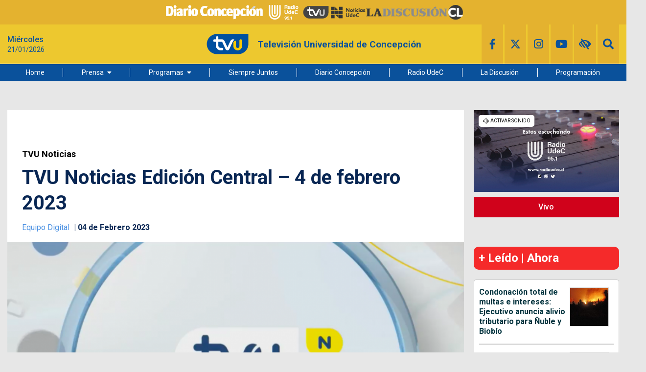

--- FILE ---
content_type: text/html
request_url: https://www.tvu.cl/prensa/tvu-noticias/2023/02/04/tvu-noticias-edicion-central-4-de-febrero-2023.html
body_size: 14872
content:





























































































  






  
 	















	







    <!DOCTYPE html>
<html lang="es">
    <head>
        <meta charset="utf-8">
        <meta http-equiv="x-ua-compatible" content="ie=edge">
        <meta name="viewport" content="width=device-width, user-scalable=no, initial-scale=1.0, maximum-scale=1.0, minimum-scale=1.0">
        <link rel="icon" href='/_templates/desktop/includes/img/logo-header-2021.png'>

        <link rel="stylesheet" href="https://fonts.googleapis.com/css?family=Roboto:300,300i,400,400i,500,500i,700,700i,900,900i">
        <link rel="stylesheet" href="https://use.fontawesome.com/releases/v5.2.0/css/all.css" integrity="sha384-hWVjflwFxL6sNzntih27bfxkr27PmbbK/iSvJ+a4+0owXq79v+lsFkW54bOGbiDQ" crossorigin="anonymous">
        <link rel="stylesheet" href="https://cdnjs.cloudflare.com/ajax/libs/font-awesome/6.4.2/css/brands.min.css" />
        <link rel="stylesheet" href="https://fonts.googleapis.com/icon?family=Material+Icons">
        <!-- <link rel="stylesheet" href='/_templates/desktop/includes/css/grilla.css'> -->

         <link rel="stylesheet" href="https://cdnjs.cloudflare.com/ajax/libs/slick-carousel/1.8.1/slick.min.css" />
         <link rel="stylesheet" href="https://cdnjs.cloudflare.com/ajax/libs/slick-carousel/1.8.1/slick-theme.min.css" integrity="sha512-17EgCFERpgZKcm0j0fEq1YCJuyAWdz9KUtv1EjVuaOz8pDnh/0nZxmU6BBXwaaxqoi9PQXnRWqlcDB027hgv9A==" crossorigin="anonymous" referrerpolicy="no-referrer" />



        <link rel="stylesheet" href='/_templates/desktop/includes/css/main.css?v=1'>

        <style>
            .main-logo__text { font-family: "Roboto", sans-serif; font-weight: 700; text-transform: none; }
            :root {
                --category-color: #A654A4;
            }
        </style>

         <style>
          .main-slide-component { display: flex; flex-direction: column; gap: 1rem; }

          .main-slide-component-slide__caption { display: block; font-size: 80%; text-align: center; margin-top: .5rem; }
          .main-slide-component-thumbs__item { width: 100px; padding-left: .5rem; padding-right: .5rem; transition: opacity 300ms ease; cursor: pointer; }
          .main-slide-component-thumbs__item.slick-slide:not(.slick-current) { opacity: .5; }
          .main-slide-component .slick-dots { position: static; line-height: 1; display: flex; flex-wrap: wrap; justify-content: center; margin-top: 1.25rem; }
          .main-slide-component .slick-dots li button { width: .75rem; height: .75rem; background-color: #0a519b; border-radius: 50%; transition: background-color 300ms ease; }
          .main-slide-component .slick-dots li button:before { content: ""; }
          .main-slide-component .slick-dots li.slick-active button { background-color: #edc82f; }
          .main-slide-component .slick-next, .main-slide-component .slick-prev { display: none; }
          .main-slide-component-slide__image { width: 100%; }
        </style>

        <style>
          .fa-brands { font: var(--fa-font-brands); }
          .the-share__item--twitter { color: #000; }
        </style>

        
            
        

        

            <title>TVU Noticias Edición Central – 4 de febrero 2023</title>
            <meta name="keywords" content='TVU Noticias,TVU Noticias Edición Central' />
            <meta name="Description" content=''>
            <meta name="author" content='TVU | Televisión Universidad de Concepción' >
            <meta name="robots" content="index,follow">

            <!-- CARDS FACEBOOK -->
            <meta property="fb:app_id" content="193502637889106" />
            <meta property="fb:pages" content="1726052210958766" />
            <meta property="og:locale" content="es_LA" />
            <meta property="article:author" content="https://www.facebook.com/TVUCanal" />
            <meta property="og:type" content="article" />
            <meta property="og:image" content="https://assets.tvu.cl/2022/09/TVU-Noticias-Edicion-Central-850x500-1.png" />
            <meta property="og:image:width" content="850" />
            <meta property="og:image:height" content="400" />
            <meta property="og:title" content='TVU Noticias Edición Central – 4 de febrero 2023' />
            <meta property="og:description" content='' />
            <meta property="og:url" content='https://www.tvu.cl/prensa/tvu-noticias/2023/02/04/tvu-noticias-edicion-central-4-de-febrero-2023.html' />
            <meta property="og:site_name" content='TVU | Televisión Universidad de Concepción' />
            <!-- CARDS TWITTER -->
            <meta name="twitter:card" content="summary_large_image"/>
            <meta name="twitter:description" content=''/>
            <meta name="twitter:title" content='TVU Noticias Edición Central – 4 de febrero 2023'/>
            <meta name="twitter:site" content="@TVU_television"/>
            <meta name="twitter:image:src" content="https://assets.tvu.cl/2022/09/TVU-Noticias-Edicion-Central-850x500-1.png"/>
            <meta name="twitter:creator" content="@TVU_television"/>

        

        
            <script type="application/ld+json">
                  {
                    "@context": "http://schema.org",
                    "@type": "NewsArticle",
                    "mainEntityOfPage": 'https://www.tvu.cl/prensa/tvu-noticias/2023/02/04/tvu-noticias-edicion-central-4-de-febrero-2023.html',
                    "headline": 'TVU Noticias Edición Central – 4 de febrero 2023',
                    "datePublished": '2023-02-04T21:32:16+00:00',
                    "description": '',
                    "publisher": {
                      "@type": "Organization",
                      "name": "TVU",
                      "logo": {
                        "@type": "ImageObject",
                        "url": 'https://www.tvu.cl/_templates/desktop/includes/img/amp/logo.png',
                        "width": 126,
                        "height": 126
                      }
                    },
                    "image": {
                        "@type":"ImageObject",
                        "url":'https://assets.tvu.cl/2022/09/TVU-Noticias-Edicion-Central-850x500-1-850x400.png',
                        "width":850,
                        "height":400
                    }
                  }
            </script>
            <link rel="amphtml" href='https://www.tvu.cl/prensa/tvu-noticias/2023/02/04/tvu-noticias-edicion-central-4-de-febrero-2023.html?amp=1'>
        

        <link rel="apple-touch-icon" sizes="57x57" href='https://www.tvu.cl/_templates/desktop/includes/img/favicon/apple-icon-57x57.png' />
        <link rel="apple-icon" sizes="60x60" href='https://www.tvu.cl/_templates/desktop/includes/img/favicon/apple-icon-60x60.png' />
        <link rel="apple-icon" sizes="72x72" href='https://www.tvu.cl/_templates/desktop/includes/img/favicon/apple-icon-72x72.png' />
        <link rel="apple-icon" sizes="76x76" href='https://www.tvu.cl/_templates/desktop/includes/img/favicon/apple-icon-76x76.png' />
        <link rel="apple-icon" sizes="114x114" href='https://www.tvu.cl/_templates/desktop/includes/img/favicon/apple-icon-114x114.png' />
        <link rel="apple-icon" sizes="120x120" href='https://www.tvu.cl/_templates/desktop/includes/img/favicon/apple-icon-120x120.png' />
        <link rel="apple-icon" sizes="144x144" href='https://www.tvu.cl/_templates/desktop/includes/img/favicon/apple-icon-144x144.png' />
        <link rel="apple-icon" sizes="152x152" href='https://www.tvu.cl/_templates/desktop/includes/img/favicon/apple-icon-152x152.png' />
        <link rel="apple-icon" sizes="180x180" href='https://www.tvu.cl/_templates/desktop/includes/img/favicon/apple-icon-180x180.png' />

        <link rel="icon" type="image/png" href='https://www.tvu.cl/_templates/desktop/includes/img/favicon/favicon-32x32.png' sizes="32x32" />
        <link rel="icon" type="image/png" href='https://www.tvu.cl/_templates/desktop/includes/img/favicon/icon-194x194.png' sizes="194x194" />
        <link rel="icon" type="image/png" href='https://www.tvu.cl/_templates/desktop/includes/img/favicon/favicon-96x96.png' sizes="96x96" />
        <link rel="icon" type="image/png" href='https://www.tvu.cl/_templates/desktop/includes/img/favicon/android-icon-192x192.png' sizes="192x192" />
        <link rel="icon" type="image/png" href='https://www.tvu.cl/_templates/desktop/includes/img/favicon/favicon-16x16.png' sizes="16x16" />

        <link rel="icon" type="image/x-icon" href='https://www.tvu.cl/_templates/desktop/includes/img/favicon/android-icon-72x72.png' />
        <link rel="shortcut icon" href='https://www.tvu.cl/_templates/desktop/includes/img/favicon/android-icon-72x72.png' />
        <link rel="shortcut icon" type="image/x-icon" href='https://www.tvu.cl/_templates/desktop/includes/img/favicon/android-icon-72x72.png' />

        <!-- Google Analytics: change UA-XXXXX-X to be your site's ID. -->
        <script>
            (function(i,s,o,g,r,a,m){i['GoogleAnalyticsObject']=r;i[r]=i[r]||function(){
            (i[r].q=i[r].q||[]).push(arguments)},i[r].l=1*new Date();a=s.createElement(o),
            m=s.getElementsByTagName(o)[0];a.async=1;a.src=g;m.parentNode.insertBefore(a,m)
            })(window,document,'script','//www.google-analytics.com/analytics.js','ga');
            ga('create', 'UA-10284536-1', 'auto');
            ga('require', 'displayfeatures');
            ga('send', 'pageview');
        </script>

        <script>
            document.addEventListener("DOMContentLoaded", () => {
                const header = document.querySelector(".main-header");
                const adBlockHeight = document.querySelector(".the-banner--top").offsetHeight;

                window.addEventListener("scroll", () => {
                    if (window.scrollY >= adBlockHeight) {
                        header.classList.add("fixed");
                    } else {
                        header.classList.remove("fixed");
                    }
                });
            });
        </script>

        <style>

            .main-header.fixed {
                position: fixed;
                top: 0;
                left: 0;
                width: 100%;
                z-index: 1000;
                box-shadow: 0 2px 5px rgba(0, 0, 0, 0.2);
            }
            
            mark.highlight-text__content__mark{
                background-color: #fff176;
                font-weight: 400;
            }

            .main-header__content{
                background-color: #edc82f;
            }

            .main-logo__image{
                max-width: 90px;
            }

            .main-logo__text{
                color: #0a519b;
            }

            .main-header-content__left{
                color: #0a519b;
            }

            .main-header-navigation{
                background-color:  #0a519b;
            }

            /*.menu-hover:hover{
                background-color: #09498B;
            }*/

            .main-socials__icon{
                background-color: #e4b22f;
            }

            .main-socials__icon:hover{
                background-color: #0a519b;
            }

            .main-socials__item{
                color: #0a519b;
            }

            .main-socials__item:hover{
                color: #fff;
            }

            .accessibility-box__body{
                background-color: #0a519b;
                color: #fff;
            }

            .main-article-content a{
                color: #4a90e2 !important;
            }

            .wp-caption {
                max-width: 100%;
            }

            .main-article-text__right { min-width: 0; }

            .most-viewedv2__header {
                font-size: 24px;
                font-size: 1.5rem;
                font-weight: 700;
                margin-bottom: 20px;
            }
            .most-viewedv2__horizontal-list--item:not(:last-child) {
                border-bottom: 2px solid #c9c9c9;
            }
            .most-viewedv2__body{
              border: 1px solid #c9c9c9;
              border-radius: 5px;
            }
            .most-viewedv2__horizontal{
              margin-left:10px;
              margin-right: 10px;
            }
            .most-viewedv2__horizontal-list--item {
                -webkit-box-align: start;
                -moz-box-align: start;
                -o-box-align: start;
                -ms-flex-align: start;
                -webkit-align-items: flex-start;
                align-items: flex-start;
                display: -webkit-box;
                display: -moz-box;
                display: -webkit-flex;
                display: -ms-flexbox;
                display: box;
                display: flex;
                padding-bottom: 15px;
                padding-top: 15px;
                width: 100%;
            }
            .most-viewedv2__horizontal-list--image {
                background-color: #00607a;
                border: 1px solid #dedede;
                -webkit-flex-shrink: 0;
                flex-shrink: 0;
                margin-right: 10px;
            }
            .most-viewedv2__horizontal-list--image img {
                max-width: 78px;
            }
            .most-viewedv2__horizontal-list--description {
                -webkit-box-flex: 1;
                -moz-box-flex: 1;
                -o-box-flex: 1;
                -ms-box-flex: 1;
                box-flex: 1;
                -webkit-flex-grow: 1;
                flex-grow: 1;
            }
            .most-viewedv2__horizontal-list--subtitle, .most-viewedv2__horizontal-list--title {
                color: #00323d;
                display: block;
            }
            .most-viewedv2__horizontal-list--subtitle {
                font-size: 16px;
                font-size: 1rem;
                font-weight: 700;
                line-height: 1.3;
                margin: 0;
            }

            #itt-desk iframe{
                width: 100% !important;
                height: 100%;
                position: fixed;
                z-index: 999999;
                top: 0;
            }

            #footer-desk iframe{
                width: 100%;
                height: 120px;
                z-index: 99999;
                position: fixed;
                bottom: 0;
            }

            .main-menu>li:not(:last-child){
                margin-right: 1px;
            }

            .the-tags{
                display: flex;
            }

            .the-tags__title{
                font-size: 0.9rem;
                margin-bottom: 0;
                padding: 10px 15px;
                line-height: 1;
                margin-right: 20px;
            }

            .the-tags__list{
                font-size: 0.9rem;
                margin-bottom: 0;
            }

            .the-tags__item{
                margin-right: 2px;
                margin-bottom: 4px;
                padding: 10px 15px;
            }
        </style>

        <style>
            /*.container{
                max-width: 1190px !important;
            }*/

            .main__container {
              position: relative;
            }

            .fixed-banner {
              display: block;
              width: 160px;
              position: absolute;
              top: 0;
              overflow: hidden;
            }

            .fixed-banner--right {
              left: 100%;
            }

            .fixed-banner--left {
              right: 100%;
            }

            .fluid-width-video-wrapper {
              padding-top: 5px !important;
            }

            /* #itt-desk iframe {
              width: 100%;
              height: 100%;
              position: fixed;
              z-index: 999999;
              top: 0;
            } */

            #footer-desk iframe {
              width: 100%;
              height: 120px;
              z-index: 99999;
              position: fixed;
              bottom: 0;
            }

            .main-navigation{
                z-index: 100;
            }

        </style>

        <style>
            .box-list.box-list--paper{
                background-color: #fff;
                margin: 1rem 0 1rem 0;
            }
            .box-list__header{
                padding: 1rem 0 0 1rem;
            }
        </style>

        <!-- Start GPT Tag -->
        <script async src="https://securepubads.g.doubleclick.net/tag/js/gpt.js"></script>
        <!-- <script async='async' src='https://www.googletagservices.com/tag/js/gpt.js'></script> -->

        <script>
          var googletag = googletag || {};
          googletag.cmd = googletag.cmd || [];
        </script>


        <!-- Google Tag Manager -->
        <script>(function(w,d,s,l,i){w[l]=w[l]||[];w[l].push({'gtm.start':
        new Date().getTime(),event:'gtm.js'});var f=d.getElementsByTagName(s)[0],
        j=d.createElement(s),dl=l!='dataLayer'?'&l='+l:'';j.async=true;j.src=
        'https://www.googletagmanager.com/gtm.js?id='+i+dl;f.parentNode.insertBefore(j,f);
        })(window,document,'script','dataLayer','GTM-KVC56KS');</script>
        <!-- End Google Tag Manager -->


        <script type='text/javascript'>
        //Captura variables para DFP desde la url
            var getQueryString = function ( field, url ) {
            var href = url ? url : window.location.href;
            var reg = new RegExp( '[?&]' + field + '=([^&#]*)', 'i' );
            var string = reg.exec(href);
            return string ? string[1] : null;
            };
        dfp_demo = getQueryString("demo");
        </script>

        <script>
            window.googletag = window.googletag || {
                cmd: []
            };
            // GPT ad slots
            var interstitialSlot, staticSlot;
            // googletag.cmd.push(function () {
            // interstitialSlot = googletag.defineOutOfPageSlot('/21634495618/tvu/web-itt', googletag.enums.OutOfPageFormat.INTERSTITIAL);
            // if (interstitialSlot) {
            //     interstitialSlot.addService(googletag.pubads());
            //     googletag.pubads().addEventListener('slotOnload', function (event) {
            //         if (interstitialSlot === event.slot) {
            //             document.getElementById('link').style.display = 'block';
            //         }
            //     });
            // }
            
            // staticSlot = googletag.defineSlot('/21634495618/tvu/side1', [300 ,250],'side1_ad').setTargeting('Sitio', ['']).setTargeting('Seccion', ['']).setTargeting('Tipo', ['']).setTargeting('Nota', ['']).setTargeting('Demo', ['dfp_demo']).addService(googletag.pubads());
            // var mapping = googletag.sizeMapping()
            // .addSize([992, 0], [[300, 250], [336, 280], [320, 100]]).addSize([768, 0], [[300, 250], [336, 280]]).addSize([320, 0], [[300, 250], [300, 50], [320, 100]]).addSize([0, 0], [[300, 250], [300, 50], [320, 100]]).build();
            // staticSlot.defineSizeMapping(mapping);
            // googletag.pubads().enableSingleRequest();
            // googletag.pubads().set('page_url', 'https://www.tvu.cl/');
            // googletag.enableServices();
            }); 
        </script>

        <style type="text/css">
            .logos-container {
              display: flex; /* Alinea los elementos en una fila */
              justify-content: center; /* Centra horizontalmente */
              align-items: center; /* Centra verticalmente */
              gap: 2rem; /* Espaciado entre imágenes */
              background-color: #e4b22f; /* Fondo azul */
              height: 50px; /* Altura del contenedor */
            }

            .logos-container a {
              height: 60%; /* Asegura que los enlaces se ajusten al alto del contenedor */
              display: flex; /* Necesario para alinear la imagen dentro del enlace */
              align-items: center; /* Centra la imagen dentro del enlace */
            }

            .logos-container img {
              height: 100%; /* Ajusta el tamaño de las imágenes al alto del contenedor */
              object-fit: contain; /* Asegura que la proporción de las imágenes se mantenga */
              filter: grayscale(100%); /* Aplica el efecto descolorido (gris) */
              transition: filter 0.3s ease; /* Suaviza el efecto en caso de cambios */
            }

            .logos-container img:hover {
              filter: none; /* Vuelve al color original al pasar el mouse */
            }

            .logos-container a:hover {
              text-decoration: none; /* Elimina el subrayado del enlace si existiera */
            }

        </style>

    </head>

    <body>
        <!-- Google Tag Manager (noscript) -->
        <noscript><iframe src="https://www.googletagmanager.com/ns.html?id=GTM-KVC56KS"
        height="0" width="0" style="display:none;visibility:hidden"></iframe></noscript>
        <!-- End Google Tag Manager (noscript) -->

        <div id="fb-root"></div>
        <script>(function(d, s, id) {
          var js, fjs = d.getElementsByTagName(s)[0];
          if (d.getElementById(id)) return;
          js = d.createElement(s); js.id = id;
          js.src = '//connect.facebook.net/es_LA/sdk.js#xfbml=1&version=v2.7&appId=193502637889106';
          fjs.parentNode.insertBefore(js, fjs);
        }(document, 'script', 'facebook-jssdk'));</script>


        <!-- .main-wrapper -->
        <div class="main-wrapper">
            <!-- .main-overlay -->
            <div class="main-overlay"></div><!-- /.main-overlay -->

            <!-- .mobile-menu -->
            <div class="mobile-menu">
                <ul class="mr mobile-menu__wrapper">
                                
                            <li>
                    <a href="https://www.tvu.cl">Home</a>
                                    </li>
                            <li>
                    <a href="https://www.tvu.cl/prensa">Prensa</a>
                                            <ul style="background-color: #0a519b;">
                            <li><ul><li><a href="https://www.tvu.cl/tvu-noticias">TVU Noticias</a></li><li><a href="https://www.tvu.cl/primarias2024">Primarias 2024 en Medios UdeC</a></li><li><a href="https://www.tvu.cl/conectate-tvu">Conéctate TVU</a></li><li><a href="https://www.tvu.cl/octubre-mes-de-elecciones">Octubre Mes de Elecciones</a></li></ul></li>                        </ul>
                                    </li>
                            <li>
                    <a href="https://www.tvu.cl/programas">Programas</a>
                                            <ul style="background-color: #0a519b;">
                            <li><ul><li><a href="https://www.tvu.cl/modo-verano">Modo Verano</a></li><li><a href="https://www.tvu.cl/hoy-hablamos">Hoy Hablamos</a></li><li><a href="https://www.tvu.cl/recomendados">Recomendados</a></li><li><a href="https://www.tvu.cl/40-anos-refundacion-fec-udec">40 Años Refundación FEC UdeC</a></li><li><a href="https://www.tvu.cl/biobiodiversidad">BiobioDiversidad</a></li><li><a href="https://www.tvu.cl/ciudad-mural/">Ciudad Mural</a></li><li><a href="https://www.tvu.cl/multiversos">Multiversos</a></li><li><a href="https://www.tvu.cl/transmisiones-udec">Transmisiones UdeC</a></li><li><a href="https://www.tvu.cl/medios-udec">Medios UdeC</a></li><li><a href="https://www.tvu.cl/search?category=contenido-externo">Contenido Externo</a></li><li><a href="https://www.tvu.cl/mi-comuna-concepcion">Mi Comuna: Concepción</a></li><li><a href="https://www.tvu.cl/la-comunidad-del-contenido">La Comunidad del Contenido</a></li><li><a href="https://www.tvu.cl/la-conversa/">La Conversa</a></li></ul></li>                        </ul>
                                    </li>
                            <li>
                    <a href="https://www.tvu.cl/siempre-juntos">Siempre Juntos</a>
                                    </li>
                            <li>
                    <a href="https://www.diarioconcepcion.cl">Diario Concepción</a>
                                    </li>
                            <li>
                    <a href="http://www.radioudec.cl">Radio UdeC</a>
                                    </li>
                            <li>
                    <a href="http://www.ladiscusion.cl/">La Discusión</a>
                                    </li>
                            <li>
                    <a href="https://www.tvu.cl/page/programacion.html">Programación</a>
                                    </li>
            
        
                </ul>

                <!-- .main-socials -->
                <ul class="mr mh main-header-content__right main-socials">
                    <li class="main-socials__item main-socials__item--facebook"><a target="_blank" href='https://www.facebook.com/TVUCanal' class="main-socials__icon"><i class="fab fa-facebook-f"></i></a></li>
                    <li class="main-socials__item main-socials__item--twitter"><a target="_blank" href='https://twitter.com/tvu_television' class="main-socials__icon"><i class="fa-brands fa-x-twitter"></i></a></li>
                    <li class="main-socials__item main-socials__item--instagram"><a target="_blank" href='https://www.instagram.com/tvu_television/' class="main-socials__icon"><i class="fab fa-instagram"></i></a></li>
                    <li class="main-socials__item main-socials__item--instagram"><a target="_blank" href='https://www.youtube.com/user/webtvu' class="main-socials__icon"><i class="fab fa-youtube"></i></a></li>
                    <li class="main-socials__item main-socials__item--search the-search">
                        <a href="#" class="main-socials__icon js-toggle-search">
                            <i class="fas fa-search"></i>
                        </a>

                        <div class="the-search__content">
                            <form action='//www.tvu.cl/search' class="the-search__form">
                                <input type="text" name="s" id="s" class="the-search__text" value="">
                                <input type="submit" value="" class="the-search__submit">
                            </form>
                        </div>
                    </li>
                </ul><!-- /.main-socials -->
            </div><!-- .mobile-menu -->

           

            <!-- .main-header -->
            <header class="main-header">
                <!-- .main-header-content -->
                <div class="main-header__content main-header-content">

                    <div class="logos-container">
                        <a href="https://www.diarioconcepcion.cl/" target="_blank">
                          <img src="https://www.diarioconcepcion.cl/templates/desktop/includes/img/DIARIO-CONCEPCION-LOGO.png" alt="Diario Concepción">
                        </a>

                        <a href="https://www.radioudec.cl/" target="_blank">
                          <img src="https://www.diarioconcepcion.cl/templates/desktop/includes/img/_radio-udec2.png" alt="Radio UdeC">
                        </a>

                        <a href="https://www.tvu.cl/" target="_blank">
                          <img src="https://www.tvu.cl/_templates/desktop/includes/img/LOGO-TVU-AZUL.png" alt="TVU">
                        </a>

                        <a href="https://noticias.udec.cl/" target="_blank">
                          <img src="https://ladiscusion.cl/wp-content/uploads/2020/04/Logo-noticias.png" alt="Noticias">
                        </a>

                        <a href="https://ladiscusion.cl/" target="_blank">
                          <img src="https://assets.diarioconcepcion.cl/2025/01/ldcl-removebg-preview.png" alt="La Discusión">
                        </a>
                    </div>
                    
                     <!-- .the-banner--top -->
                    <!-- <div class="the-banner the-banner--top">
                        <div
                          class="rtb_slot" 
                          data-adunit="header_ad"
                          data-slot="/21634495618/tvu/header"
                          data-dimensions="[[320, 50], [970, 90]]"
                          data-section='single_page'
                        ></div>
                    </div>  -->

                    <div class="main-header-content__container container">
                        <!-- .main-date -->
                        <div class="main-header-content__left main-date">
                            <strong class="main-date__title" data-day></strong>
                            <time class="main-date__subtitle" data-date></time>
                        </div><!-- /.main-date -->

                        <!-- .main-logo -->
                        <a href='https://www.tvu.cl' class="main-header-content__center main-logo">
                            <img src='/_templates/desktop/includes/img/LOGO-TVU-AZUL.png' alt="tvu" class="main-logo__image">
                            <span class="main-logo__text">Televisión Universidad de Concepción</span>
                        </a><!-- /.main-logo -->

                        <!-- .main-socials -->
                        <ul class="mr mh main-header-content__right main-socials">
                            <li class="main-socials__item main-socials__item--facebook"><a target="_blank" href='https://www.facebook.com/TVUCanal' class="main-socials__icon"><i class="fab fa-facebook-f"></i></a></li>
                            <li class="main-socials__item main-socials__item--twitter"><a target="_blank" href='https://twitter.com/tvu_television' class="main-socials__icon"><i class="fa-brands fa-x-twitter"></i></a></li>
                            <li class="main-socials__item main-socials__item--instagram"><a target="_blank" href='https://www.instagram.com/tvu_television/' class="main-socials__icon"><i class="fab fa-instagram"></i></a></li>
                            <li class="main-socials__item main-socials__item--instagram"><a target="_blank" href='https://www.youtube.com/user/webtvu' class="main-socials__icon"><i class="fab fa-youtube"></i></a></li>
                            <li class="main-socials__item main-socials__item--instagram accessibility-box" tabindex="0">
                                <span class="main-socials__icon accessibility-box__header">
                                    <i class="fas fa-low-vision"></i>
                                </span>

                                <div class="accessibility-box__body">
                                    <strong class="accessibility-box__title">Accesibilidad</strong>

                                    <div class="accessibility-box__item js-change-style" data-style="vision1">
                                        <span class="sprite-icon-vision1"></span> Blanco y negro
                                    </div>

                                    <div class="accessibility-box__item js-change-style" data-style="vision2">
                                        <span class="sprite-icon-vision2"></span> Negro y Blanco
                                    </div>

                                    <div class="accessibility-box__item js-change-style" data-style="vision3">
                                        <span class="sprite-icon-vision3"></span> Azul y amarillo
                                    </div>

                                    <div class="accessibility-box__item js-change-style" data-style="default">
                                        <span class="sprite-icon-vision4"></span> Estandar
                                    </div>

                                    <div class="accessibility-box__list">
                                        <div class="accessibility-box__button sprite-icon-minus-letter js-minus-letter"></div>
                                        <div class="accessibility-box__button sprite-icon-default-letter js-default-letter"></div>
                                        <div class="accessibility-box__button sprite-icon-plus-letter js-plus-letter"></div>
                                    </div>
                                </div>
                            </li>

                            <li class="main-socials__item main-socials__item--search the-search">
                                <a href="#" class="main-socials__icon js-toggle-search">
                                    <i class="fas fa-search"></i>
                                </a>

                                <div class="the-search__content">
                                    <form action='//www.tvu.cl/search' class="the-search__form">
                                        <input type="text" name="s" id="s" class="the-search__text" value="">
                                        <input type="submit" value="" class="the-search__submit">
                                    </form>
                                </div>
                            </li>
                        </ul><!-- /.main-socials -->

                        <div class="main-header-content__left main-toggle">
                            <a href="#" class="main-toggle__button js-toggle-button">
                                <i class="fas fa-bars"></i>
                            </a>
                        </div>
                    </div>
                </div><!-- /.main-header-content -->

                <!-- .main-header-navigation -->
                <nav class="main-header__navigation main-header-navigation">
                    <div class="container">
                        <div class="main-menu-container">
                            <!-- .main-menu -->
                            <ul class="mr mh main-menu">

                                            
                            <li>
                    <a href="https://www.tvu.cl">Home</a>
                                    </li>
                            <li>
                    <a href="https://www.tvu.cl/prensa">Prensa</a>
                                            <ul style="background-color: #0a519b;">
                            <li><ul><li><a href="https://www.tvu.cl/tvu-noticias">TVU Noticias</a></li><li><a href="https://www.tvu.cl/primarias2024">Primarias 2024 en Medios UdeC</a></li><li><a href="https://www.tvu.cl/conectate-tvu">Conéctate TVU</a></li><li><a href="https://www.tvu.cl/octubre-mes-de-elecciones">Octubre Mes de Elecciones</a></li></ul></li>                        </ul>
                                    </li>
                            <li>
                    <a href="https://www.tvu.cl/programas">Programas</a>
                                            <ul style="background-color: #0a519b;">
                            <li><ul><li><a href="https://www.tvu.cl/modo-verano">Modo Verano</a></li><li><a href="https://www.tvu.cl/hoy-hablamos">Hoy Hablamos</a></li><li><a href="https://www.tvu.cl/recomendados">Recomendados</a></li><li><a href="https://www.tvu.cl/40-anos-refundacion-fec-udec">40 Años Refundación FEC UdeC</a></li><li><a href="https://www.tvu.cl/biobiodiversidad">BiobioDiversidad</a></li><li><a href="https://www.tvu.cl/ciudad-mural/">Ciudad Mural</a></li><li><a href="https://www.tvu.cl/multiversos">Multiversos</a></li><li><a href="https://www.tvu.cl/transmisiones-udec">Transmisiones UdeC</a></li><li><a href="https://www.tvu.cl/medios-udec">Medios UdeC</a></li><li><a href="https://www.tvu.cl/search?category=contenido-externo">Contenido Externo</a></li><li><a href="https://www.tvu.cl/mi-comuna-concepcion">Mi Comuna: Concepción</a></li><li><a href="https://www.tvu.cl/la-comunidad-del-contenido">La Comunidad del Contenido</a></li><li><a href="https://www.tvu.cl/la-conversa/">La Conversa</a></li></ul></li>                        </ul>
                                    </li>
                            <li>
                    <a href="https://www.tvu.cl/siempre-juntos">Siempre Juntos</a>
                                    </li>
                            <li>
                    <a href="https://www.diarioconcepcion.cl">Diario Concepción</a>
                                    </li>
                            <li>
                    <a href="http://www.radioudec.cl">Radio UdeC</a>
                                    </li>
                            <li>
                    <a href="http://www.ladiscusion.cl/">La Discusión</a>
                                    </li>
                            <li>
                    <a href="https://www.tvu.cl/page/programacion.html">Programación</a>
                                    </li>
            
        

                            </ul><!-- /.main-menu -->
                        </div>
                    </div>
                </nav><!-- /.main-header-navigation -->
            </header><!-- /.main-header -->


    <!-- menu -->
<!-- /.menu -->


<!-- .main -->

<main class="main main--inner js_main_content">


    <div class="main__container container js-content-static" data-id='164295' data-slug='tvu-noticias-edicion-central-4-de-febrero-2023'>
        <!-- .main-content -->
        <div class="main-content">


            
    <!-- <div class="fixed-banner fixed-banner--left">

    	<div 
          class="rtb_slot" 
          data-slot="/21634495618/tvu/lateral_izquierda"
          data-adunit="lateralizquierda_ad"
          data-dimensions="[160, 600]"
          data-section='single_page'
        ></div>

    </div>
    <div class="fixed-banner fixed-banner--right">

    	<div  
          class="rtb_slot" 
          data-slot="/21634495618/tvu/lateral_derecha"
          data-adunit="lateralderecha_ad"
          data-dimensions="[160, 600]"
          data-section='single_page'
        ></div>

    </div> -->



            

            
            
            

            <!-- .main-content__body -->
            <section class="main-content__body">
                <!-- aca sabri -->
                <article class="main-article">

                    
                    <!-- aca sabri2 -->

                    

                        <!-- .the-banner--top -->
                        <div class="the-banner the-banner--top">
                            <div
                              class="rtb_slot"   
                              data-slot="/21634495618/tvu/top1"
                              data-adunit='top1_ad_164295'
                              data-dimensions="[[320, 100], [728, 90]]"
                              data-section='single_page'
                            ></div>
                        </div>
                        <!-- /.the-banner--top -->

                    

                    <a href='//www.tvu.cl/search?category=tvu-noticias' class="main-article__bag">TVU Noticias</a>

                    <h1 class="main-article__title">TVU Noticias Edición Central – 4 de febrero 2023</h1>

                    <div class="main-article__by main-article-by">
                        <!-- aca sabri3 -->
                        

                        <div class="main-article-by__details">
                            <a
                                href='//www.tvu.cl/search?autor=equipodigital'
                                class="main-article-by__author">Equipo Digital
                            </a>
                            

                            <time datetime="" class="main-article-by__date">04 de Febrero 2023</time>
                        </div>
                        <!-- aca sabri4 -->
                    </div>

                    <div class="main-article__media">
                        <!-- aca sabri5 -->
                        
                            <img src='https://assets.tvu.cl/2022/09/TVU-Noticias-Edicion-Central-850x500-1.png' alt="" style="width: 100%;">
                            <div class="main-article__note">Fotografía: TVU</div>
                        
                    </div>

                    <!-- .main-article-text -->
                    <div class="main-article-text">
                        <!-- aca sabri6 -->
                        <!-- .main-article-text__wrapper -->
                        <div class="main-article-text__wrapper">
                            <div class="main-article-text__left">
                                <div class="the-share">
                                    <span class="the-share__label">Comparte</span>

                                    <div class="the-share__list">
                                        <a
                                            href='https://www.facebook.com/sharer.php?u=https://www.tvu.cl/prensa/tvu-noticias/2023/02/04/tvu-noticias-edicion-central-4-de-febrero-2023.html'
                                            target="_blank" class="the-share__item the-share__item--facebook js-share-social">
                                            <i class="fab fa-facebook-f"></i>
                                        </a>

                                        <a
                                            href='https://twitter.com/share?url=https://www.tvu.cl/prensa/tvu-noticias/2023/02/04/tvu-noticias-edicion-central-4-de-febrero-2023.html'
                                            target="_blank" class="the-share__item the-share__item--twitter js-share-social">
                                            <i class="fa-brands fa-x-twitter"></i>
                                        </a>
                                        <a href='https://wa.me/?text=https://www.tvu.cl/prensa/tvu-noticias/2023/02/04/tvu-noticias-edicion-central-4-de-febrero-2023.html'
                                            target="_blank" class="the-share__item the-share__item--copy js-copy-link" data-clipboard-text='https://www.tvu.cl/prensa/tvu-noticias/2023/02/04/tvu-noticias-edicion-central-4-de-febrero-2023.html' >
                                            <i class="fab fa-whatsapp"></i>
                                        </a>
                                    </div>
                                </div>
                            </div>
                            <!-- aca sabri7 -->
                            <div class="main-article-text__right">


                                <div class="js_slide_post" data-slide='' ></div>


                                <!-- .main-article-content -->
                                <div class="main-article-content">

                                    <input type="hidden" class="post_id_by_ads" value='164295'>

                                    

                                    
                                        <!-- .aside-banner -->
                                        <div class="aside-banner" style="float: right; margin-left: 10px; margin-top: 5px;">
                                            <div class="aside-banner__container" style="float: right;">
                                                <div
                                                  class="rtb_slot" 
                                                  data-slot="/21634495618/tvu/box1"
                                                  data-adunit='box1_ad_164295'
                                                  data-dimensions="[[300, 250], [336, 280]]"
                                                  data-section='single_page'
                                                ></div>
                                            </div>
                                        </div>
                                        <!-- /.aside-banner -->
                                    






                                    <p><iframe width="500" height="281" src="https://www.youtube.com/embed/DOln_GSWlSM?feature=oembed" frameborder="0" allow="accelerometer; autoplay; clipboard-write; encrypted-media; gyroscope; picture-in-picture; web-share" allowfullscreen title="TVU Noticias Edición Central – 4 de febrero 2023"></iframe></p>


                                    
                                        <div class="js_rudo_video" data-rudo='{"multiple":false,"video":[]}' ></div>
                                    

                                    

                                    

                                </div><!-- /.main-article-content -->

                                <!-- .the-tags -->
                                <div class="the-tags" style="text-transform: uppercase;">

                                    
                                        <div class="the-tags__title">Etiquetas</div>
                                        <div class="the-tags__list js_post_tags" data-tags='[{"id":103,"slug":"tvu-noticias","name":"TVU Noticias"},{"id":15825,"slug":"tvu-noticias-edicion-central","name":"TVU Noticias Edici\u00f3n Central"}]'>
                                            <!--<a href="#" class="the-tags__item">Etiqueta #1</a>-->
                                        </div>
                                    



                                </div><!-- /.the-tags -->
                            </div>
                            <!-- aca sabri8 -->
                        </div><!-- /.main-article-text__wrapper -->
                    </div><!-- /.main-article-text -->

                    <!-- .the-comments -->
                    <!-- <div class="the-comments"> -->
                        <!--<div class="the-comments__header js-show-comments" data-url='https://www.tvu.cl/prensa/tvu-noticias/2023/02/04/tvu-noticias-edicion-central-4-de-febrero-2023.html<!--' >Comentarios</div>-->

                        <!--<div class="the-comments__body">-->
                        <!--</div>-->
                    <!--</div>--><!-- /.the-comments -->

                </article>

                
                    <!-- <div class="the-content__item the-content__item--body">
                        <div class="the-articles-list__wrapper u-separator">
                            <h1>Notas Relacionadas</h1>

                            <div class="the-articles-list the-articles-list__item relationed-list css_single_related js_related_posts_item" data-related='[{"id_post":164297,"post_title":"Micr\u00f3fono Abierto: \u00bfConocen las medidas del Plan de Contingencia?","post_link":"prensa\/tvu-noticias\/2023\/02\/04\/microfono-abierto-conocen-las-medidas-del-plan-de-contingencia.html"},{"id_post":164299,"post_title":"Curamavida: falta de conectividad preocupa a vecinos","post_link":"prensa\/tvu-noticias\/2023\/02\/04\/curamavida-falta-de-conectividad-preocupa-a-vecinos.html"},{"id_post":164222,"post_title":"Cocholg\u00fce busca reponerse a pesar de las inclemencias","post_link":"prensa\/tvu-noticias\/2023\/02\/03\/cocholgue-busca-reponerse-a-pesar-de-las-inclemencias.html"},{"id_post":164220,"post_title":"TVU Noticias Edici\u00f3n Central &#8211; 3 de febrero 2023","post_link":"prensa\/tvu-noticias\/2023\/02\/03\/tvu-noticias-edicion-central-3-de-febrero-2023.html"},{"id_post":164241,"post_title":"Champions League Americas 2023: Basket UdeC busca hacer historia en Brasil","post_link":"prensa\/tvu-noticias\/2023\/02\/03\/champions-league-americas-2023-basket-udec-busca-hacer-historia-en-brasil.html"}]'>

                            </div>

                        </div>
                    </div> -->

                

            </section><!-- /.main-content__body -->

            <!-- .main-content__aside -->
            <aside class="main-content__aside">
                <!-- aca sabri9 -->
                <!-- #main-video -->
                <div id="main-video" class="main-video u-m10">
                    <div class="responsive-video">
                        <iframe id="vrudo" class="vrudo" width="700" height="394" src="//rudo.video/live/tvu/volume/0" frameborder="0" allowscriptaccess="always" allowfullscreen="true" webkitallowfullscreen="true" scrolling="no" allow="autoplay; fullscreen"></iframe>
                    </div>
                </div>
                <!--/ #main-video -->
                <!-- aca sabri10 -->
                <div class="button-group u-m20">
                    
                        <a
                            href='//www.tvu.cl/vivo'
                            class="button">Vivo
                        </a>
                    

                    
                        <!-- <a
                            href='//www.tvu.cl/page/senal-2-tvu.html'
                            class="button">En Vivo Señal 2</a> -->
                    
                </div>

                
                    <!--<div class="like-box u-m10">
                        <div class="fb-page" data-href="https://www.facebook.com/TVUCanal/" data-height="70" data-small-header="false" data-adapt-container-width="true" data-hide-cover="false" data-show-facepile="false"><blockquote cite="https://www.facebook.com/TVUCanal/" class="fb-xfbml-parse-ignore"><a href="https://www.facebook.com/TVUCanal/">TVU</a></blockquote></div>
                    </div>-->
                

                

                    <div class="the-banner u-m20">
                        <div
                          class="rtb_slot"   
                          data-slot="/21634495618/tvu/side1"
                          data-adunit='side1_ad_164295'
                          data-dimensions="[[300, 250], [336, 280]]"
                          data-section='single_page'
                        ></div>
                    </div>

                    <div class="the-banner u-m20">
                        <div
                          class="rtb_slot"   
                          data-slot="/21634495618/tvu/side2"
                          data-adunit='side2_ad_164295'
                          data-dimensions="[[300, 250], [336, 280]]"
                          data-section='single_page'
                        ></div>
                    </div>

                

                <!-- .most-viewed -->
                <div class="js-realtime-content">
                    
            <!-- .most-viewed -->
            <section class="most-viewedv2 u-m20 js-realtime-content__section">
                <a href="https://www.tvu.cl/page/mas-leidos-tiempo-real.html">
                    <header class="most-viewedv2__header" style="background-color: #f52a2a;padding: 10px;border-radius: 10px;color: #fff;">
                        + Leído | Ahora
                    </header>
                </a>
                <div class="most-viewedv2__body">
                    <div class="most-viewedv2__horizontal most-viewedv2__horizontal-list">

                                                    <article class="most-viewedv2__horizontal-list--item">
                                <div class="most-viewedv2__horizontal-list--description">
                                    <h2 class="most-viewedv2__horizontal-list--subtitle">
                                        <a href="https://www.tvu.cl/prensa/2026/01/20/condonacion-total-de-multas-e-intereses-ejecutivo-anuncia-alivio-tributario-para-nuble-y-biobio.html">Condonación total de multas e intereses: Ejecutivo anuncia alivio tributario para Ñuble y Biobío</a>
                                    </h2>
                                </div>
                                <div class="most-viewedv2__horizontal-list--image">
                                    <a href="https://www.tvu.cl/prensa/2026/01/20/condonacion-total-de-multas-e-intereses-ejecutivo-anuncia-alivio-tributario-para-nuble-y-biobio.html"><img class="lazy" src="https://assets.tvu.cl/2026/01/pag-4-incendio-forestal-foto-archivo-diario-concepcion-850x400-150x150.jpg"></a>
                                </div>
                            </article>
                                                    <article class="most-viewedv2__horizontal-list--item">
                                <div class="most-viewedv2__horizontal-list--description">
                                    <h2 class="most-viewedv2__horizontal-list--subtitle">
                                        <a href="https://www.tvu.cl/prensa/2026/01/20/yumbel-refuerza-trabajo-en-terreno-para-contener-incendios-forestales-en-limite-comunal-con-laja.html">Yumbel refuerza trabajo en terreno para contener incendios forestales en límite comunal con Laja</a>
                                    </h2>
                                </div>
                                <div class="most-viewedv2__horizontal-list--image">
                                    <a href="https://www.tvu.cl/prensa/2026/01/20/yumbel-refuerza-trabajo-en-terreno-para-contener-incendios-forestales-en-limite-comunal-con-laja.html"><img class="lazy" src="https://assets.tvu.cl/2026/01/WhatsApp-Image-2026-01-20-at-1.18.12-PM-1-150x150.jpeg"></a>
                                </div>
                            </article>
                                                    <article class="most-viewedv2__horizontal-list--item">
                                <div class="most-viewedv2__horizontal-list--description">
                                    <h2 class="most-viewedv2__horizontal-list--subtitle">
                                        <a href="https://www.tvu.cl/prensa/2026/01/20/biobio-incendios-forestales-afectan-mas-de-29-mil-hectareas-segun-conaf.html">Biobío: incendios forestales afectan más de 29 mil hectáreas según Conaf</a>
                                    </h2>
                                </div>
                                <div class="most-viewedv2__horizontal-list--image">
                                    <a href="https://www.tvu.cl/prensa/2026/01/20/biobio-incendios-forestales-afectan-mas-de-29-mil-hectareas-segun-conaf.html"><img class="lazy" src="https://assets.tvu.cl/2026/01/Biobío-incendios-forestales-afectan-más-de-29-mil-hectáreas-según-Conaf-150x150.jpg"></a>
                                </div>
                            </article>
                                                    <article class="most-viewedv2__horizontal-list--item">
                                <div class="most-viewedv2__horizontal-list--description">
                                    <h2 class="most-viewedv2__horizontal-list--subtitle">
                                        <a href="https://www.tvu.cl/prensa/2026/01/20/alcalde-de-florida-advierte-critica-situacion-por-incendios-forestales.html">Alcalde de Florida advierte crítica situación por incendios forestales</a>
                                    </h2>
                                </div>
                                <div class="most-viewedv2__horizontal-list--image">
                                    <a href="https://www.tvu.cl/prensa/2026/01/20/alcalde-de-florida-advierte-critica-situacion-por-incendios-forestales.html"><img class="lazy" src="https://assets.tvu.cl/2026/01/Alcalde-de-Florida-advierte-crítica-situación-por-incendios-forestales-150x150.png"></a>
                                </div>
                            </article>
                                                    <article class="most-viewedv2__horizontal-list--item">
                                <div class="most-viewedv2__horizontal-list--description">
                                    <h2 class="most-viewedv2__horizontal-list--subtitle">
                                        <a href="https://www.tvu.cl/prensa/2026/01/20/alistan-operativo-de-busqueda-en-lirquen-por-incendios-autoridades-llaman-a-no-visitar-el-sector.html">Alistan operativo de búsqueda en Lirquén por incendios: autoridades llaman a no visitar el sector</a>
                                    </h2>
                                </div>
                                <div class="most-viewedv2__horizontal-list--image">
                                    <a href="https://www.tvu.cl/prensa/2026/01/20/alistan-operativo-de-busqueda-en-lirquen-por-incendios-autoridades-llaman-a-no-visitar-el-sector.html"><img class="lazy" src="https://assets.tvu.cl/2025/12/Incendio-Ninhue-e1676328997453-150x150.jpg"></a>
                                </div>
                            </article>
                                            </div>
                </div>
            </section><!-- /.most-viewed -->
            

        
                </div>
                <!-- /.most-viewed -->

                

                    <div class="the-banner">
                        <div
                          class="rtb_slot"   
                          data-slot="/21634495618/tvu/side3"
                          data-adunit='side3_ad_164295'
                          data-dimensions="[[300, 250],[300, 600]]"
                          data-section='single_page'
                        ></div>
                    </div>

                

            </aside><!-- /.main-content__aside -->
        </div><!-- /.main-content -->

        <!-- aca sabri12 -->
        <!-- .separator-bar -->
        <div class="separator-bar" >
            <hr />
            <div class="post_loading" style="display:none; text-align:center;">
                <div class="loader">
                    <i class="fa fa-circle-o-notch fa-spin fa-3x fa-fw"></i>
                </div>
            </div>
        </div><!-- /.separator-bar -->

    </div>


</main><!-- /.main -->


<script>
    var global_domain_search = '//www.tvu.cl/search';
    var global_domain        = 'https://www.tvu.cl';
    var global_placeholder   = 'https://www.tvu.cl/_templates/globals/img/placeholder.png';
    var global_rudo_url      = '//rudo.video';

</script>

<!-- <div id="Inread"></div>
<script type="application/javascript">
    sas.cmd.push(function() {
        sas.render("Inread");  // Formato : Inread 1x1
    });
</script> -->


            <!-- .main-footer -->
            <footer class="main-footer">
                <!-- .main-footer__container -->
                <div class="main-footer__container container">

                    <div  
                      class="rtb_slot" 
                      data-slot="/21634495618/tvu/floating"
                      data-adunit="floating_ad"
                      data-dimensions="[1, 1]"
                      data-section='single_page'
                    ></div>

                    <div  
                      class="rtb_slot" 
                      data-slot="/21634495618/tvu/slider"
                      data-adunit="slider_ad"
                      data-dimensions="[1, 1]"
                      data-section='single_page'
                    ></div>

                    <div  
                      class="rtb_slot" 
                      data-slot="/21634495618/tvu/Intext1"
                      data-adunit="Intext1_ad"
                      data-dimensions="[1, 1]"
                      data-section='single_page'
                    ></div>

                    <a href='https://www.tvu.cl' class="main-footer__logo">
                        <img src='/_templates/desktop/includes/img/logo-header-2021-2.png' alt="tvu">
                        Televisión Universidad de Concepción
                    </a>

                    <address class="main-footer__address">
                        Victoria 541, Ciudad Universitaria, Concepción, Chile | + 56 41 2203262
                    </address>

                    <address class="main-footer__address">
                        Marchant Pereira 10, Tercer Piso, Providencia, Santiago, Chile
                    </address>

                    <address class="main-footer__address">
                        <a href='https://www.tvu.cl/documentos/TARIFA-SERVEL-DIGITAL-TVU-2021.pdf' target="_blank">TARIFA SERVEL DIGITAL TVU 2021</a>
                    </address>

                    <ul class="mr mh main-footer__menu">
                        <li><a href="mailto:internet@tvu.cl">internet@tvu.cl</a></li>
                        <li><a href='//www.tvu.cl/contacto_comercial.html'>Contacto Comercial</a></li>
                        <li><a href='//www.tvu.cl/contacto_prensa.html'>Contacto Prensa</a></li>
                        <li><a href='//www.tvu.cl/contacto_denuncias.html'>Denuncias, Reclamos y Sugerencias</a></li>
                    </ul>                                                          

                    <div class="main-footer__items">
                        <a href="http://www.udec.cl/"><img src='/_templates/desktop/includes/img/udec.png' alt=""></a>
                        <a href="http://www.diarioconcepcion.cl/"><img src='/_templates/desktop/includes/img/diario-ccp.png' alt=""></a>
                        <a href="http://www.radioudec.cl/"><img src='/_templates/desktop/includes/img/radio-udec2.png' alt=""></a>
                    </div>
                </div><!-- /.main-footer__container -->

                <div class="main-footer__by main-footer-by">
                    potenciado por <a href="https://www.digitalproserver.com/" class="main-footer-by__icon"><img src='/_templates/desktop/includes/img/dps.png' alt="Digitalproserver"></a>
                </div>
            </footer><!-- /.main-footer -->
        </div><!-- /.main-wrapper -->

        
        <script>
            
            var global_url_count     = 'https://count.tvu.cl/index.php';
            var global_domain_search = '//www.tvu.cl/search';
            var global_domain        = 'https://www.tvu.cl';
            var global_placeholder   = 'https://www.tvu.cl/_templates/globals/img/placeholder.png';
            var global_rudo_url      = '//rudo.video';

            
            var global_last_posts       = [{"id_post":164297,"post_title":"Micr\u00f3fono Abierto: \u00bfConocen las medidas del Plan de Contingencia?","post_link":"prensa\/tvu-noticias\/2023\/02\/04\/microfono-abierto-conocen-las-medidas-del-plan-de-contingencia.html"},{"id_post":164299,"post_title":"Curamavida: falta de conectividad preocupa a vecinos","post_link":"prensa\/tvu-noticias\/2023\/02\/04\/curamavida-falta-de-conectividad-preocupa-a-vecinos.html"},{"id_post":164222,"post_title":"Cocholg\u00fce busca reponerse a pesar de las inclemencias","post_link":"prensa\/tvu-noticias\/2023\/02\/03\/cocholgue-busca-reponerse-a-pesar-de-las-inclemencias.html"},{"id_post":164220,"post_title":"TVU Noticias Edici\u00f3n Central &#8211; 3 de febrero 2023","post_link":"prensa\/tvu-noticias\/2023\/02\/03\/tvu-noticias-edicion-central-3-de-febrero-2023.html"},{"id_post":164241,"post_title":"Champions League Americas 2023: Basket UdeC busca hacer historia en Brasil","post_link":"prensa\/tvu-noticias\/2023\/02\/03\/champions-league-americas-2023-basket-udec-busca-hacer-historia-en-brasil.html"}];
            var json_articles           = new Array();
            var global_count_articles   = 0;
            var global_limit_articles   = 4;
            var global_flag             = false;
            var global_post_id          = '164295';
            var global_post_slug        = 'tvu-noticias-edicion-central-4-de-febrero-2023';
            var global_post_segment_url = '/prensa/tvu-noticias/2023/02/04/tvu-noticias-edicion-central-4-de-febrero-2023.html';
            

            var global_post_categories  = '[{"id":52,"name":"TVU Noticias","slug":"tvu-noticias"}]';
            global_post_categories      = global_post_categories == '' ? '[]' : global_post_categories; 
            global_post_categories      = JSON.parse(global_post_categories);

            var global_post_tags  = '[{"id":103,"slug":"tvu-noticias","name":"TVU Noticias"},{"id":15825,"slug":"tvu-noticias-edicion-central","name":"TVU Noticias Edici\u00f3n Central"}]';
            global_post_tags      = global_post_tags == '' ? '[]' : global_post_tags; 
            global_post_tags      = JSON.parse(global_post_tags);

        </script>

        <script src="https://ajax.googleapis.com/ajax/libs/jquery/3.3.1/jquery.min.js"></script>
        <script src='/_templates/desktop/includes/js/vendor/owl.carousel.min.js'></script>
        <script src='/_templates/desktop/includes/js/vendor/handlebars-v4.0.5.js'></script>
        <script src='/_templates/desktop/includes/js/vendor/jquery.validate.min.js'></script>
        <script src='/_templates/desktop/includes/js/vendor/clipboard.min.js'></script>
        <script src='/_templates/desktop/includes/js/main.js?v=1.1.1'></script>
        <script src='/_templates/desktop/includes/js/post_change.js?v=1.0.7'></script>
        <script src='/_templates/desktop/includes/js/publicity.js?v=1.1'></script>


        <script id="related-posts-template" type="text/x-handlebars-template">
            <div class="the-articles-list__item">
                <figure class="the-card">
                    <a href="{{url}}" class="the-card__media">
                        <img src="{{imagen_src}}" class="the-card__image">
                    </a>

                    <figcaption class="the-card__caption">
                        <a href="{{url}}" class="the-card__bag">{{categoria}}</a>

                        <h1 class="the-card__title">
                            <a href="{{url}}">{{{titulo}}}</a>
                        </h1>
                    </figcaption>
                </figure>
            </div>
        </script>
        

        <script id="embed-rudo-template" type="text/x-handlebars-template">
            <iframe
                id="vrudo"
                class="vrudo"
                src="{{{url}}}"
                width="{{width}}"
                height="{{height}}"
                allowscriptaccess="always"
                allowfullscreen="true"
                webkitallowfullscreen="true"
                frameborder="0"
                scrolling="no" 
                allow="autoplay" >
            </iframe>
            <br />
            <br />
        </script>
        
        
        <script id="slider-post-template" type="text/x-handlebars-template">
           
             <div class="main-slide-component">
                 <div class="slider slider-for main-slide-component__slide main-slide-component-slide">
                   
                   {{#each slideData}}
                     <div class="main-slide-component-slide__item">
                         <img src="{{imagen_slide}}" alt="" class="main-slide-component-slide__image" />

                         <span class="main-slide-component-slide__caption">
                            {{texto_slide}}
                         </span>
                     </div>
                    {{/each}}  

                 </div>

                 <div class="slider slider-nav main-slide-component__thumbs main-slide-component-thumbs">
                     {{#each slideData}}
                         <div class="main-slide-component-thumbs__item">
                             <img src="{{imagen_slide}}" alt="" class="main-slide-component-thumbs__image" />
                         </div>
                      {{/each}} 
                 
                 </div>
             </div>
        </script>
        
        
        
        <script src="https://cdnjs.cloudflare.com/ajax/libs/slick-carousel/1.8.1/slick.min.js"></script>
        
                <script>(function(a){a.isScrollToFixed=function(b){return !!a(b).data("ScrollToFixed")};a.ScrollToFixed=function(d,i){var m=this;m.$el=a(d);m.el=d;m.$el.data("ScrollToFixed",m);var c=false;var H=m.$el;var I;var F;var k;var e;var z;var E=0;var r=0;var j=-1;var f=-1;var u=null;var A;var g;function v(){H.trigger("preUnfixed.ScrollToFixed");l();H.trigger("unfixed.ScrollToFixed");f=-1;E=H.offset().top;r=H.offset().left;if(m.options.offsets){r+=(H.offset().left-H.position().left)}if(j==-1){j=r}I=H.css("position");c=true;if(m.options.bottom!=-1){H.trigger("preFixed.ScrollToFixed");x();H.trigger("fixed.ScrollToFixed")}}function o(){var J=m.options.limit;if(!J){return 0}if(typeof(J)==="function"){return J.apply(H)}return J}function q(){return I==="fixed"}function y(){return I==="absolute"}function h(){return !(q()||y())}function x(){if(!q()){var J=H[0].getBoundingClientRect();u.css({display:H.css("display"),width:J.width,height:J.height,"float":H.css("float")});cssOptions={"z-index":m.options.zIndex,position:"fixed",top:m.options.bottom==-1?t():"",bottom:m.options.bottom==-1?"":m.options.bottom,"margin-left":"0px"};if(!m.options.dontSetWidth){cssOptions.width=H.css("width")}H.css(cssOptions);H.addClass(m.options.baseClassName);if(m.options.className){H.addClass(m.options.className)}I="fixed"}}function b(){var K=o();var J=r;if(m.options.removeOffsets){J="";K=K-E}cssOptions={position:"absolute",top:K,left:J,"margin-left":"0px",bottom:""};if(!m.options.dontSetWidth){cssOptions.width=H.css("width")}H.css(cssOptions);I="absolute"}function l(){if(!h()){f=-1;u.css("display","none");H.css({"z-index":z,width:"",position:F,left:"",top:e,"margin-left":""});H.removeClass("scroll-to-fixed-fixed");if(m.options.className){H.removeClass(m.options.className)}I=null}}function w(J){if(J!=f){H.css("left",r-J);f=J}}function t(){var J=m.options.marginTop;if(!J){return 0}if(typeof(J)==="function"){return J.apply(H)}return J}function B(){if(!a.isScrollToFixed(H)||H.is(":hidden")){return}var M=c;var L=h();if(!c){v()}else{if(h()){E=H.offset().top;r=H.offset().left}}var J=a(window).scrollLeft();var N=a(window).scrollTop();var K=o();if(m.options.minWidth&&a(window).width()<m.options.minWidth){if(!h()||!M){p();H.trigger("preUnfixed.ScrollToFixed");l();H.trigger("unfixed.ScrollToFixed")}}else{if(m.options.maxWidth&&a(window).width()>m.options.maxWidth){if(!h()||!M){p();H.trigger("preUnfixed.ScrollToFixed");l();H.trigger("unfixed.ScrollToFixed")}}else{if(m.options.bottom==-1){if(K>0&&N>=K-t()){if(!L&&(!y()||!M)){p();H.trigger("preAbsolute.ScrollToFixed");b();H.trigger("unfixed.ScrollToFixed")}}else{if(N>=E-t()){if(!q()||!M){p();H.trigger("preFixed.ScrollToFixed");x();f=-1;H.trigger("fixed.ScrollToFixed")}w(J)}else{if(!h()||!M){p();H.trigger("preUnfixed.ScrollToFixed");l();H.trigger("unfixed.ScrollToFixed")}}}}else{if(K>0){if(N+a(window).height()-H.outerHeight(true)>=K-(t()||-n())){if(q()){p();H.trigger("preUnfixed.ScrollToFixed");if(F==="absolute"){b()}else{l()}H.trigger("unfixed.ScrollToFixed")}}else{if(!q()){p();H.trigger("preFixed.ScrollToFixed");x()}w(J);H.trigger("fixed.ScrollToFixed")}}else{w(J)}}}}}function n(){if(!m.options.bottom){return 0}return m.options.bottom}function p(){var J=H.css("position");if(J=="absolute"){H.trigger("postAbsolute.ScrollToFixed")}else{if(J=="fixed"){H.trigger("postFixed.ScrollToFixed")}else{H.trigger("postUnfixed.ScrollToFixed")}}}var D=function(J){if(H.is(":visible")){c=false;B()}else{l()}};var G=function(J){(!!window.requestAnimationFrame)?requestAnimationFrame(B):B()};var C=function(){var K=document.body;if(document.createElement&&K&&K.appendChild&&K.removeChild){var M=document.createElement("div");if(!M.getBoundingClientRect){return null}M.innerHTML="x";M.style.cssText="position:fixed;top:100px;";K.appendChild(M);var N=K.style.height,O=K.scrollTop;K.style.height="3000px";K.scrollTop=500;var J=M.getBoundingClientRect().top;K.style.height=N;var L=(J===100);K.removeChild(M);K.scrollTop=O;return L}return null};var s=function(J){J=J||window.event;if(J.preventDefault){J.preventDefault()}J.returnValue=false};m.init=function(){m.options=a.extend({},a.ScrollToFixed.defaultOptions,i);z=H.css("z-index");m.$el.css("z-index",m.options.zIndex);u=a("<div />");I=H.css("position");F=H.css("position");k=H.css("float");e=H.css("top");if(h()){m.$el.after(u)}a(window).bind("resize.ScrollToFixed",D);a(window).bind("scroll.ScrollToFixed",G);if("ontouchmove" in window){a(window).bind("touchmove.ScrollToFixed",B)}if(m.options.preFixed){H.bind("preFixed.ScrollToFixed",m.options.preFixed)}if(m.options.postFixed){H.bind("postFixed.ScrollToFixed",m.options.postFixed)}if(m.options.preUnfixed){H.bind("preUnfixed.ScrollToFixed",m.options.preUnfixed)}if(m.options.postUnfixed){H.bind("postUnfixed.ScrollToFixed",m.options.postUnfixed)}if(m.options.preAbsolute){H.bind("preAbsolute.ScrollToFixed",m.options.preAbsolute)}if(m.options.postAbsolute){H.bind("postAbsolute.ScrollToFixed",m.options.postAbsolute)}if(m.options.fixed){H.bind("fixed.ScrollToFixed",m.options.fixed)}if(m.options.unfixed){H.bind("unfixed.ScrollToFixed",m.options.unfixed)}if(m.options.spacerClass){u.addClass(m.options.spacerClass)}H.bind("resize.ScrollToFixed",function(){u.height(H.height())});H.bind("scroll.ScrollToFixed",function(){H.trigger("preUnfixed.ScrollToFixed");l();H.trigger("unfixed.ScrollToFixed");B()});H.bind("detach.ScrollToFixed",function(J){s(J);H.trigger("preUnfixed.ScrollToFixed");l();H.trigger("unfixed.ScrollToFixed");a(window).unbind("resize.ScrollToFixed",D);a(window).unbind("scroll.ScrollToFixed",G);H.unbind(".ScrollToFixed");u.remove();m.$el.removeData("ScrollToFixed")});D()};m.init()};a.ScrollToFixed.defaultOptions={marginTop:0,limit:0,bottom:-1,zIndex:1000,baseClassName:"scroll-to-fixed-fixed"};a.fn.scrollToFixed=function(b){return this.each(function(){(new a.ScrollToFixed(this,b))})}})(jQuery);</script>

        <script>
            jQuery(document).ready(function($) {
                const calculateMarginTop = () => {
                    const headerHeight = $('.main-header').outerHeight() || 0;
                    return headerHeight + 10; // 10 es el margen adicional
                };

                const applyScrollToFixed = () => {
                    const marginTop = calculateMarginTop();

                    $('.fixed-banner--right').scrollToFixed({ marginTop: marginTop });
                    $('.fixed-banner--left').scrollToFixed({ marginTop: marginTop });
                };

                // Aplica el ajuste inicialmente
                applyScrollToFixed();

                // Reaplica el ajuste al redimensionar la ventana (por si cambia la altura del header o nav)
                $(window).resize(function() {
                    applyScrollToFixed();
                });
            });
        </script>


        <script>
            if (window.addEventListener) {
            window.addEventListener('message', handleMessage, false);
            } else if (window.attachEvent) { // ie8
            window.attachEvent('onmessage', handleMessage);
            }
            function handleMessage(e){
            if(e.data && e.data.task && e.data.task === 'close-itt'){ 
            if (e.data.bannerid === 'itt-desk') {
            var elem = document.querySelector('#itt-desk');
            elem.parentNode.removeChild(elem);
            }
            }
            if(e.data && e.data.task && e.data.task === 'close-footer'){
            if (e.data.bannerid === 'footer-desk') {
            var elem = document.querySelector('#footer-desk');
            elem.parentNode.removeChild(elem);
            }
            }
            }
        </script>

        <script>
            $(function() {
                $('._schedule-tab-header__item').on('click', function(e) {
                    e.preventDefault();
                    var $this = $(this);
                    var _index = $this.parents('.owl-item').index();
                    $('._schedule-tab-header__item').removeClass('is-actived');
                    $this.addClass('is-actived');
                    var $items = $this.parents('._schedule-tab').find('._schedule-tab-body__item').eq(_index).slideDown().siblings().hide();
                });

                $('.js-schedule-carousel').owlCarousel({
                    loop: false,
                    margin: 0,
                    nav: false,
                    dots: false,
                    navText: ['<i class="fas fa-chevron-left"></i>', '<i class="fas fa-chevron-right"></i>'],
                    responsive: {
                        0: {
                            autoWidth: true,
                            nav: true,
                            mouseDrag: true,
                            touchDrag: true,
                            pullDrag: true,
                            freeDrag: true
                        },
                        768: {
                            autoWidth: false,
                            items: 7,
                            nav: false,
                            mouseDrag: false,
                            touchDrag: false,
                            pullDrag: false,
                            freeDrag: false
                        }
                    }
                });
            });
        </script>

        <script type="text/javascript">

            var global_ads_refresh = "true";
            
                global_ads_refresh = "false";
            
            
            
                var global_section = "single_page";
            
    
        </script>

    </body>
</html>









--- FILE ---
content_type: text/html; charset=utf-8
request_url: https://www.google.com/recaptcha/api2/aframe
body_size: 268
content:
<!DOCTYPE HTML><html><head><meta http-equiv="content-type" content="text/html; charset=UTF-8"></head><body><script nonce="mbWTZthU-6BiPMVmM0ZXHQ">/** Anti-fraud and anti-abuse applications only. See google.com/recaptcha */ try{var clients={'sodar':'https://pagead2.googlesyndication.com/pagead/sodar?'};window.addEventListener("message",function(a){try{if(a.source===window.parent){var b=JSON.parse(a.data);var c=clients[b['id']];if(c){var d=document.createElement('img');d.src=c+b['params']+'&rc='+(localStorage.getItem("rc::a")?sessionStorage.getItem("rc::b"):"");window.document.body.appendChild(d);sessionStorage.setItem("rc::e",parseInt(sessionStorage.getItem("rc::e")||0)+1);localStorage.setItem("rc::h",'1768989628325');}}}catch(b){}});window.parent.postMessage("_grecaptcha_ready", "*");}catch(b){}</script></body></html>

--- FILE ---
content_type: text/plain
request_url: https://www.google-analytics.com/j/collect?v=1&_v=j102&a=1954931155&t=pageview&_s=1&dl=https%3A%2F%2Fwww.tvu.cl%2Fprensa%2Ftvu-noticias%2F2023%2F02%2F04%2Ftvu-noticias-edicion-central-4-de-febrero-2023.html&ul=en-us%40posix&dt=TVU%20Noticias%20Edici%C3%B3n%20Central%20%E2%80%93%204%20de%20febrero%202023&sr=1280x720&vp=1280x720&_u=IGBAgEABAAAAACAAI~&jid=1834117139&gjid=373193030&cid=1264159242.1768989622&tid=UA-10284536-1&_gid=1440019239.1768989622&_slc=1&z=924483329
body_size: -448
content:
2,cG-QSV3L2504R